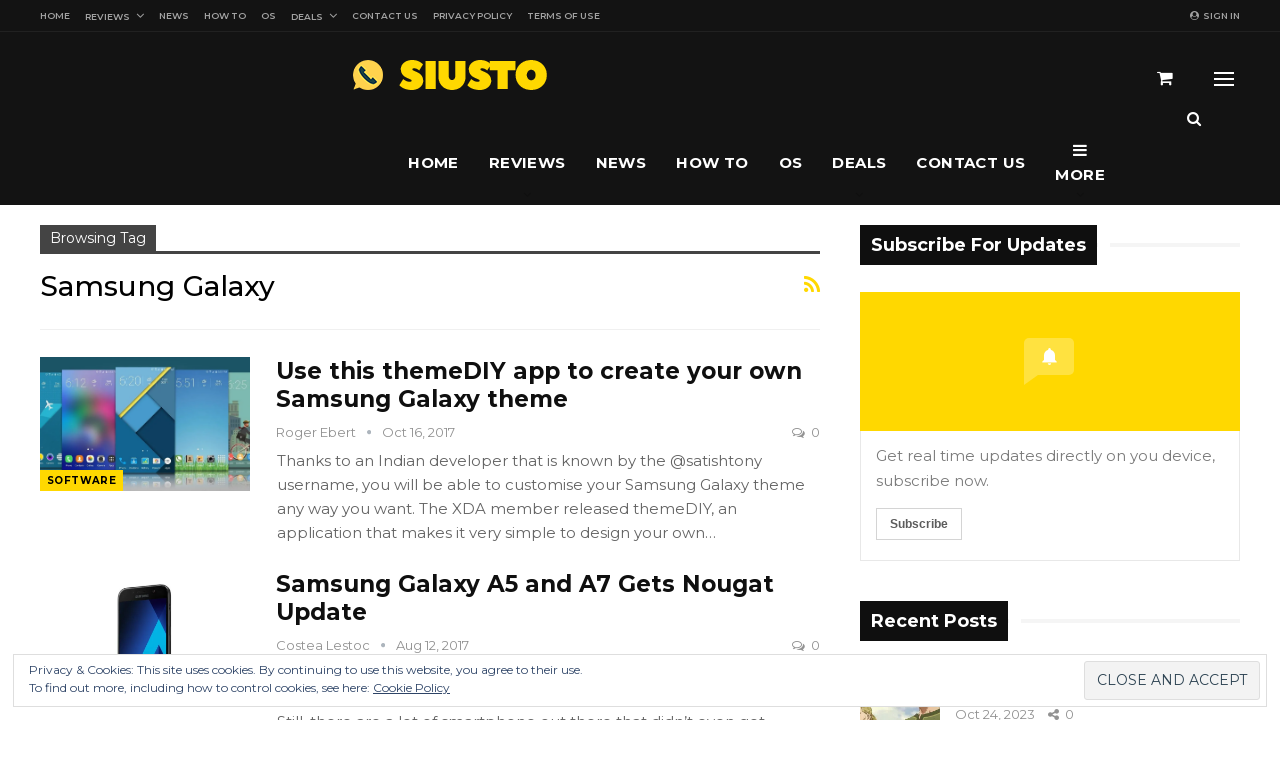

--- FILE ---
content_type: text/html; charset=UTF-8
request_url: https://www.siusto.com/tag/samsung-galaxy/
body_size: 10563
content:
<!DOCTYPE html> <!--[if IE 8]><html class="ie ie8" lang="en-US"> <![endif]--> <!--[if IE 9]><html class="ie ie9" lang="en-US"> <![endif]--> <!--[if gt IE 9]><!--><html lang="en-US"> <!--<![endif]--><head><meta charset="UTF-8"><meta http-equiv="X-UA-Compatible" content="IE=edge"><meta name="viewport" content="width=device-width, initial-scale=1.0"><script data-cfasync="false" id="ao_optimized_gfonts_config">WebFontConfig={google:{families:["Montserrat:400,700,500,600","Roboto:500,400,400italic"] },classes:false, events:false, timeout:1500};</script><link rel="pingback" href="https://www.siusto.com/xmlrpc.php"/><link media="all" href="https://www.siusto.com/wp-content/cache/autoptimize/css/autoptimize_5848aeb7f0f8445da62771cffae6c8ef.css" rel="stylesheet"><link media="only screen and (max-width: 768px)" href="https://www.siusto.com/wp-content/cache/autoptimize/css/autoptimize_6fe211f8bb15af76999ce9135805d7af.css" rel="stylesheet"><title>Samsung Galaxy &#8211; Siusto</title><meta name='robots' content='max-image-preview:large' /> <script type="3b77d1def6d4cc8c10ed3117-text/javascript">window._wca=window._wca||[];</script> <meta name="google-site-verification" content="xPJbQxUK1a0q4adCEmEI2dunQH3yyxqI_VTD6caIqA8" /><link rel="amphtml" href="https://www.siusto.com/tag/samsung-galaxy/amp/" /><meta name="generator" content="AMP for WP 1.1.3"/><meta property="og:locale" content="en_us"/><meta property="og:site_name" content="Siusto"/><meta property="og:url" content="https://www.siusto.com/tag/samsung-galaxy/"/><meta property="og:title" content="Archives"/><meta property="og:description" content="Life &amp; Technology"/><meta property="og:type" content="website"/><meta name="twitter:card" content="summary"/><meta name="twitter:url" content="https://www.siusto.com/tag/samsung-galaxy/"/><meta name="twitter:title" content="Archives"/><meta name="twitter:description" content="Life &amp; Technology"/><link rel='dns-prefetch' href='//stats.wp.com' /><link rel='dns-prefetch' href='//v0.wordpress.com' /><link rel='preconnect' href='//i0.wp.com' /><link rel='preconnect' href='//c0.wp.com' /><link href='https://fonts.gstatic.com' crossorigin='anonymous' rel='preconnect' /><link href='https://ajax.googleapis.com' rel='preconnect' /><link href='https://fonts.googleapis.com' rel='preconnect' /><link rel="alternate" type="application/rss+xml" title="Siusto &raquo; Feed" href="https://www.siusto.com/feed/" /><link rel="alternate" type="application/rss+xml" title="Siusto &raquo; Comments Feed" href="https://www.siusto.com/comments/feed/" /><link rel="alternate" type="application/rss+xml" title="Siusto &raquo; Samsung Galaxy Tag Feed" href="https://www.siusto.com/tag/samsung-galaxy/feed/" /> <script type="3b77d1def6d4cc8c10ed3117-text/javascript">window._wpemojiSettings={"baseUrl":"https:\/\/s.w.org\/images\/core\/emoji\/15.0.3\/72x72\/","ext":".png","svgUrl":"https:\/\/s.w.org\/images\/core\/emoji\/15.0.3\/svg\/","svgExt":".svg","source":{"concatemoji":"https:\/\/www.siusto.com\/wp-includes\/js\/wp-emoji-release.min.js?ver=6.7.4"}};
/*! This file is auto-generated */
!function(i,n){var o,s,e;function c(e){try{var t={supportTests:e,timestamp:(new Date).valueOf()};sessionStorage.setItem(o,JSON.stringify(t))}catch(e){}}function p(e,t,n){e.clearRect(0,0,e.canvas.width,e.canvas.height),e.fillText(t,0,0);var t=new Uint32Array(e.getImageData(0,0,e.canvas.width,e.canvas.height).data),r=(e.clearRect(0,0,e.canvas.width,e.canvas.height),e.fillText(n,0,0),new Uint32Array(e.getImageData(0,0,e.canvas.width,e.canvas.height).data));return t.every(function(e,t){return e===r[t]})}function u(e,t,n){switch(t){case"flag":return n(e,"\ud83c\udff3\ufe0f\u200d\u26a7\ufe0f","\ud83c\udff3\ufe0f\u200b\u26a7\ufe0f")?!1:!n(e,"\ud83c\uddfa\ud83c\uddf3","\ud83c\uddfa\u200b\ud83c\uddf3")&&!n(e,"\ud83c\udff4\udb40\udc67\udb40\udc62\udb40\udc65\udb40\udc6e\udb40\udc67\udb40\udc7f","\ud83c\udff4\u200b\udb40\udc67\u200b\udb40\udc62\u200b\udb40\udc65\u200b\udb40\udc6e\u200b\udb40\udc67\u200b\udb40\udc7f");case"emoji":return!n(e,"\ud83d\udc26\u200d\u2b1b","\ud83d\udc26\u200b\u2b1b")}return!1}function f(e,t,n){var r="undefined"!=typeof WorkerGlobalScope&&self instanceof WorkerGlobalScope?new OffscreenCanvas(300,150):i.createElement("canvas"),a=r.getContext("2d",{willReadFrequently:!0}),o=(a.textBaseline="top",a.font="600 32px Arial",{});return e.forEach(function(e){o[e]=t(a,e,n)}),o}function t(e){var t=i.createElement("script");t.src=e,t.defer=!0,i.head.appendChild(t)}"undefined"!=typeof Promise&&(o="wpEmojiSettingsSupports",s=["flag","emoji"],n.supports={everything:!0,everythingExceptFlag:!0},e=new Promise(function(e){i.addEventListener("DOMContentLoaded",e,{once:!0})}),new Promise(function(t){var n=function(){try{var e=JSON.parse(sessionStorage.getItem(o));if("object"==typeof e&&"number"==typeof e.timestamp&&(new Date).valueOf()<e.timestamp+604800&&"object"==typeof e.supportTests)return e.supportTests}catch(e){}return null}();if(!n){if("undefined"!=typeof Worker&&"undefined"!=typeof OffscreenCanvas&&"undefined"!=typeof URL&&URL.createObjectURL&&"undefined"!=typeof Blob)try{var e="postMessage("+f.toString()+"("+[JSON.stringify(s),u.toString(),p.toString()].join(",")+"));",r=new Blob([e],{type:"text/javascript"}),a=new Worker(URL.createObjectURL(r),{name:"wpTestEmojiSupports"});return void(a.onmessage=function(e){c(n=e.data),a.terminate(),t(n)})}catch(e){}c(n=f(s,u,p))}t(n)}).then(function(e){for(var t in e)n.supports[t]=e[t],n.supports.everything=n.supports.everything&&n.supports[t],"flag"!==t&&(n.supports.everythingExceptFlag=n.supports.everythingExceptFlag&&n.supports[t]);n.supports.everythingExceptFlag=n.supports.everythingExceptFlag&&!n.supports.flag,n.DOMReady=!1,n.readyCallback=function(){n.DOMReady=!0}}).then(function(){return e}).then(function(){var e;n.supports.everything||(n.readyCallback(),(e=n.source||{}).concatemoji?t(e.concatemoji):e.wpemoji&&e.twemoji&&(t(e.twemoji),t(e.wpemoji)))}))}((window,document),window._wpemojiSettings);</script>  <script type="3b77d1def6d4cc8c10ed3117-text/javascript" src="https://www.siusto.com/wp-includes/js/jquery/jquery.min.js?ver=3.7.1" id="jquery-core-js"></script> <script type="3b77d1def6d4cc8c10ed3117-text/javascript" id="jquery-js-after">jQuery(document).ready(function(){jQuery(".4e7bc8f8eb31bdec43d5e5122c55cf29").click(function(){jQuery.post("https://www.siusto.com/wp-admin/admin-ajax.php",{"action":"quick_adsense_onpost_ad_click","quick_adsense_onpost_ad_index":jQuery(this).attr("data-index"),"quick_adsense_nonce":"2790554892",},function(response){});});});</script> <script type="3b77d1def6d4cc8c10ed3117-text/javascript" id="wc-add-to-cart-js-extra">var wc_add_to_cart_params={"ajax_url":"\/wp-admin\/admin-ajax.php","wc_ajax_url":"\/?wc-ajax=%%endpoint%%","i18n_view_cart":"View cart","cart_url":"https:\/\/www.siusto.com\/cart\/","is_cart":"","cart_redirect_after_add":"no"};</script> <script type="3b77d1def6d4cc8c10ed3117-text/javascript" id="woocommerce-js-extra">var woocommerce_params={"ajax_url":"\/wp-admin\/admin-ajax.php","wc_ajax_url":"\/?wc-ajax=%%endpoint%%","i18n_password_show":"Show password","i18n_password_hide":"Hide password"};</script> <script type="3b77d1def6d4cc8c10ed3117-text/javascript" src="https://stats.wp.com/s-202602.js" id="woocommerce-analytics-js" defer="defer" data-wp-strategy="defer"></script> <!--[if lt IE 9]> <script type="text/javascript" src="https://www.siusto.com/wp-content/themes/publisher/includes/libs/better-framework/assets/js/html5shiv.min.js?ver=3.10.5" id="bf-html5shiv-js"></script> <![endif]--> <!--[if lt IE 9]> <script type="text/javascript" src="https://www.siusto.com/wp-content/themes/publisher/includes/libs/better-framework/assets/js/respond.min.js?ver=3.10.5" id="bf-respond-js"></script> <![endif]--><link rel="https://api.w.org/" href="https://www.siusto.com/wp-json/" /><link rel="alternate" title="JSON" type="application/json" href="https://www.siusto.com/wp-json/wp/v2/tags/97" /><link rel="EditURI" type="application/rsd+xml" title="RSD" href="https://www.siusto.com/xmlrpc.php?rsd" /><meta name="generator" content="WordPress 6.7.4" /><meta name="generator" content="WooCommerce 9.8.6" />  <script type="3b77d1def6d4cc8c10ed3117-text/javascript">(function(h,o,t,j,a,r){h.hj=h.hj||function(){(h.hj.q=h.hj.q||[]).push(arguments)};h._hjSettings={hjid:1286020,hjsv:5};a=o.getElementsByTagName('head')[0];r=o.createElement('script');r.async=1;r.src=t+h._hjSettings.hjid+j+h._hjSettings.hjsv;a.appendChild(r);})(window,document,'//static.hotjar.com/c/hotjar-','.js?sv=');</script> <noscript><style>.woocommerce-product-gallery{opacity:1 !important}</style></noscript> <script type="application/ld+json">{"@context":"http:\/\/schema.org\/","@type":"organization","@id":"#organization","logo":{"@type":"ImageObject","url":"https:\/\/www.siusto.com\/wp-content\/uploads\/2018\/05\/logo-siusto-com-1.png"},"url":"https:\/\/www.siusto.com\/","name":"Siusto","description":"Life &amp; Technology"}</script> <script type="application/ld+json">{"@context":"http:\/\/schema.org\/","@type":"WebSite","name":"Siusto","alternateName":"Life &amp; Technology","url":"https:\/\/www.siusto.com\/"}</script> <meta property="og:type" content="website" /><meta property="og:title" content="Samsung Galaxy &#8211; Siusto" /><meta property="og:url" content="https://www.siusto.com/tag/samsung-galaxy/" /><meta property="og:site_name" content="Siusto" /><meta property="og:image" content="https://s0.wp.com/i/blank.jpg" /><meta property="og:image:alt" content="" /><meta property="og:locale" content="en_US" /><link rel="icon" href="https://i0.wp.com/www.siusto.com/wp-content/uploads/2018/12/siusto.png?fit=32%2C27&#038;ssl=1" sizes="32x32" /><link rel="icon" href="https://i0.wp.com/www.siusto.com/wp-content/uploads/2018/12/siusto.png?fit=58%2C49&#038;ssl=1" sizes="192x192" /><link rel="apple-touch-icon" href="https://i0.wp.com/www.siusto.com/wp-content/uploads/2018/12/siusto.png?fit=58%2C49&#038;ssl=1" /><meta name="msapplication-TileImage" content="https://i0.wp.com/www.siusto.com/wp-content/uploads/2018/12/siusto.png?fit=58%2C49&#038;ssl=1" />  <script type="3b77d1def6d4cc8c10ed3117-text/javascript">var analyticsFileTypes=[];var analyticsSnippet='disabled';var analyticsEventTracking='enabled';</script> <script type="3b77d1def6d4cc8c10ed3117-text/javascript">(function(i,s,o,g,r,a,m){i['GoogleAnalyticsObject']=r;i[r]=i[r]||function(){(i[r].q=i[r].q||[]).push(arguments)},i[r].l=1*new Date();a=s.createElement(o),m=s.getElementsByTagName(o)[0];a.async=1;a.src=g;m.parentNode.insertBefore(a,m)})(window,document,'script','//www.google-analytics.com/analytics.js','ga');ga('create','UA-131241008-1','auto');ga('send','pageview');</script> <script data-cfasync="false" id="ao_optimized_gfonts_webfontloader">(function() {var wf = document.createElement('script');wf.src='https://ajax.googleapis.com/ajax/libs/webfont/1/webfont.js';wf.type='text/javascript';wf.async='true';var s=document.getElementsByTagName('script')[0];s.parentNode.insertBefore(wf, s);})();</script></head><body class="archive tag tag-samsung-galaxy tag-97 theme-publisher woocommerce-no-js ltr close-rh page-layout-2-col-right full-width active-sticky-sidebar main-menu-sticky-smart active-ajax-search  bs-ll-a" dir="ltr"><div class="off-canvas-overlay"></div><div class="off-canvas-container left skin-dark"><div class="off-canvas-inner"> <span class="canvas-close"><i></i></span><div class="off-canvas-header"><div class="logo"> <a href="https://www.siusto.com/"> <img src="https://www.siusto.com/wp-content/uploads/2018/05/logo-siusto-com-1.png"
 alt="SIUSTO"> </a></div><div class="site-name">SIUSTO</div><div class="site-description">Life & Technology</div></div><div class="off-canvas-search"><form role="search" method="get" action="https://www.siusto.com"> <input type="text" name="s" value=""
 placeholder="Search..."> <i class="fa fa-search"></i></form></div><div class="off-canvas-menu"><div class="off-canvas-menu-fallback"></div></div><div class="off_canvas_footer"><div class="off_canvas_footer-info entry-content"></div></div></div></div><div class="main-wrap content-main-wrap"><header id="header" class="site-header header-style-6 full-width" itemscope="itemscope" itemtype="https://schema.org/WPHeader"><section class="topbar topbar-style-1 hidden-xs hidden-xs"><div class="content-wrap"><div class="container"><div class="topbar-inner clearfix"><div class="section-links"> <a class="topbar-sign-in "
 data-toggle="modal" data-target="#bsLoginModal"> <i class="fa fa-user-circle"></i> Sign in </a><div class="modal sign-in-modal fade" id="bsLoginModal" tabindex="-1" role="dialog"
 style="display: none"><div class="modal-dialog" role="document"><div class="modal-content"> <span class="close-modal" data-dismiss="modal" aria-label="Close"><i
 class="fa fa-close"></i></span><div class="modal-body"><div  class="bs-shortcode bs-login-shortcode "><div class="bs-login bs-type-login"  style="display:none"><div class="bs-login-panel bs-login-sign-panel bs-current-login-panel"><form name="loginform"
 action="https://www.siusto.com/wp-login.php" method="post"><div class="login-header"> <span class="login-icon fa fa-user-circle main-color"></span><p>Welcome, Login to your account.</p></div><div class="login-field login-username"> <input type="text" name="log" id="user_login" class="input"
 value="" size="20"
 placeholder="Username or Email..." required/></div><div class="login-field login-password"> <input type="password" name="pwd" id="user_pass"
 class="input"
 value="" size="20" placeholder="Password..."
 required/></div><div class="login-field"> <a href="https://www.siusto.com/my-account/lost-password/"
 class="go-reset-panel">Forget password?</a> <span class="login-remember"> <input class="remember-checkbox" name="rememberme" type="checkbox"
 id="rememberme"
 value="forever"  /> <label class="remember-label">Remember me</label> </span></div><div class="login-field login-submit"> <input type="submit" name="wp-submit"
 class="button-primary login-btn"
 value="Log In"/> <input type="hidden" name="redirect_to" value="https://www.siusto.com/tag/samsung-galaxy/"/></div></form></div><div class="bs-login-panel bs-login-reset-panel"> <span class="go-login-panel"><i
 class="fa fa-angle-left"></i> Sign in</span><div class="bs-login-reset-panel-inner"><div class="login-header"> <span class="login-icon fa fa-support"></span><p>Recover your password.</p><p>A password will be e-mailed to you.</p></div><form name="lostpasswordform" id="lostpasswordform"
 action="https://www.siusto.com/wp-login.php?action=lostpassword"
 method="post"><div class="login-field reset-username"> <input type="text" name="user_login" class="input" value=""
 placeholder="Username or Email..."
 required/></div><div class="login-field reset-submit"> <input type="hidden" name="redirect_to" value=""/> <input type="submit" name="wp-submit" class="login-btn"
 value="Send My Password"/></div></form></div></div></div></div></div></div></div></div></div><div class="section-menu"><div id="menu-top" class="menu top-menu-wrapper" role="navigation" itemscope="itemscope" itemtype="https://schema.org/SiteNavigationElement"><nav class="top-menu-container"><ul id="top-navigation" class="top-menu menu clearfix bsm-pure"><li id="menu-item-3391" class="menu-item menu-item-type-custom menu-item-object-custom menu-item-home better-anim-fade menu-item-3391"><a href="https://www.siusto.com/">Home</a></li><li id="menu-item-4075" class="menu-item menu-item-type-taxonomy menu-item-object-category menu-item-has-children menu-term-3470 better-anim-fade menu-item-4075"><a href="https://www.siusto.com/category/reviews/">Reviews</a><ul class="sub-menu"><li id="menu-item-4077" class="menu-item menu-item-type-taxonomy menu-item-object-category menu-term-2 better-anim-fade menu-item-4077"><a href="https://www.siusto.com/category/apps/">Apps</a></li><li id="menu-item-4078" class="menu-item menu-item-type-taxonomy menu-item-object-category menu-term-5 better-anim-fade menu-item-4078"><a href="https://www.siusto.com/category/software/">Software</a></li><li id="menu-item-4079" class="menu-item menu-item-type-taxonomy menu-item-object-category menu-term-12 better-anim-fade menu-item-4079"><a href="https://www.siusto.com/category/tablets/">Tablets</a></li><li id="menu-item-4081" class="menu-item menu-item-type-taxonomy menu-item-object-category menu-term-167 better-anim-fade menu-item-4081"><a href="https://www.siusto.com/category/laptops/">Laptops</a></li><li id="menu-item-4082" class="menu-item menu-item-type-taxonomy menu-item-object-category menu-term-14 better-anim-fade menu-item-4082"><a href="https://www.siusto.com/category/mobile/">Mobile</a></li><li id="menu-item-4080" class="menu-item menu-item-type-taxonomy menu-item-object-category menu-term-1 better-anim-fade menu-item-4080"><a href="https://www.siusto.com/category/games/">Games</a></li></ul></li><li id="menu-item-4073" class="menu-item menu-item-type-taxonomy menu-item-object-category menu-term-1635 better-anim-fade menu-item-4073"><a href="https://www.siusto.com/category/news/">News</a></li><li id="menu-item-4083" class="menu-item menu-item-type-taxonomy menu-item-object-category menu-term-3478 better-anim-fade menu-item-4083"><a href="https://www.siusto.com/category/how-to/">How To</a></li><li id="menu-item-4074" class="menu-item menu-item-type-taxonomy menu-item-object-category menu-term-3472 better-anim-fade menu-item-4074"><a href="https://www.siusto.com/category/os/">OS</a></li><li id="menu-item-4072" class="menu-item menu-item-type-taxonomy menu-item-object-category menu-item-has-children menu-term-3471 better-anim-fade menu-item-4072"><a href="https://www.siusto.com/category/deals/">Deals</a><ul class="sub-menu"><li id="menu-item-4076" class="menu-item menu-item-type-taxonomy menu-item-object-category menu-term-30 better-anim-fade menu-item-4076"><a href="https://www.siusto.com/category/apple/">Apple</a></li></ul></li><li id="menu-item-63" class="menu-item menu-item-type-post_type menu-item-object-page better-anim-fade menu-item-63"><a href="https://www.siusto.com/contact-us/">Contact Us</a></li><li id="menu-item-3392" class="menu-item menu-item-type-post_type menu-item-object-page better-anim-fade menu-item-3392"><a href="https://www.siusto.com/privacy-policy/">Privacy Policy</a></li><li id="menu-item-62" class="menu-item menu-item-type-post_type menu-item-object-page better-anim-fade menu-item-62"><a href="https://www.siusto.com/terms-of-use/">Terms of Use</a></li></ul></nav></div></div></div></div></div></section><div class="content-wrap"><div class="container"><div class="header-inner clearfix"><div id="site-branding" class="site-branding"><p  id="site-title" class="logo h1 img-logo"> <a href="https://www.siusto.com/" itemprop="url" rel="home"> <img id="site-logo" src="https://www.siusto.com/wp-content/uploads/2018/05/logo-siusto-com-1.png"
 alt="SIUSTO"  data-bsrjs="https://www.siusto.com/wp-content/uploads/2018/05/logo-siusto-com2x-1.png"  /> <span class="site-title">SIUSTO - Life &amp; Technology</span> </a></p></div><nav id="menu-main" class="menu main-menu-container  show-search-item show-cart-item show-off-canvas menu-actions-btn-width-3" role="navigation" itemscope="itemscope" itemtype="https://schema.org/SiteNavigationElement"><div class="menu-action-buttons width-3"><div class="off-canvas-menu-icon-container off-icon-left"><div class="off-canvas-menu-icon"><div class="off-canvas-menu-icon-el"></div></div></div><div class="search-container close"> <span class="search-handler"><i class="fa fa-search"></i></span><div class="search-box clearfix"><form role="search" method="get" class="search-form clearfix" action="https://www.siusto.com"> <input type="search" class="search-field"
 placeholder="Search..."
 value="" name="s"
 title="Search for:"
 autocomplete="off"> <input type="submit" class="search-submit" value="Search"></form></div></div><div class="shop-cart-container close"> <a href="https://www.siusto.com/cart/" class="cart-handler"> <i class="fa fa-shopping-cart"></i> </a><div class="cart-box woocommerce clearfix"><div class="widget_shopping_cart_content"></div></div></div></div><ul id="main-navigation" class="main-menu menu bsm-pure clearfix"><li class="menu-item menu-item-type-custom menu-item-object-custom menu-item-home better-anim-fade menu-item-3391"><a href="https://www.siusto.com/">Home</a></li><li class="menu-item menu-item-type-taxonomy menu-item-object-category menu-item-has-children menu-term-3470 better-anim-fade menu-item-4075"><a href="https://www.siusto.com/category/reviews/">Reviews</a><ul class="sub-menu"><li class="menu-item menu-item-type-taxonomy menu-item-object-category menu-term-2 better-anim-fade menu-item-4077"><a href="https://www.siusto.com/category/apps/">Apps</a></li><li class="menu-item menu-item-type-taxonomy menu-item-object-category menu-term-5 better-anim-fade menu-item-4078"><a href="https://www.siusto.com/category/software/">Software</a></li><li class="menu-item menu-item-type-taxonomy menu-item-object-category menu-term-12 better-anim-fade menu-item-4079"><a href="https://www.siusto.com/category/tablets/">Tablets</a></li><li class="menu-item menu-item-type-taxonomy menu-item-object-category menu-term-167 better-anim-fade menu-item-4081"><a href="https://www.siusto.com/category/laptops/">Laptops</a></li><li class="menu-item menu-item-type-taxonomy menu-item-object-category menu-term-14 better-anim-fade menu-item-4082"><a href="https://www.siusto.com/category/mobile/">Mobile</a></li><li class="menu-item menu-item-type-taxonomy menu-item-object-category menu-term-1 better-anim-fade menu-item-4080"><a href="https://www.siusto.com/category/games/">Games</a></li></ul></li><li class="menu-item menu-item-type-taxonomy menu-item-object-category menu-term-1635 better-anim-fade menu-item-4073"><a href="https://www.siusto.com/category/news/">News</a></li><li class="menu-item menu-item-type-taxonomy menu-item-object-category menu-term-3478 better-anim-fade menu-item-4083"><a href="https://www.siusto.com/category/how-to/">How To</a></li><li class="menu-item menu-item-type-taxonomy menu-item-object-category menu-term-3472 better-anim-fade menu-item-4074"><a href="https://www.siusto.com/category/os/">OS</a></li><li class="menu-item menu-item-type-taxonomy menu-item-object-category menu-item-has-children menu-term-3471 better-anim-fade menu-item-4072"><a href="https://www.siusto.com/category/deals/">Deals</a><ul class="sub-menu"><li class="menu-item menu-item-type-taxonomy menu-item-object-category menu-term-30 better-anim-fade menu-item-4076"><a href="https://www.siusto.com/category/apple/">Apple</a></li></ul></li><li class="menu-item menu-item-type-post_type menu-item-object-page better-anim-fade menu-item-63"><a href="https://www.siusto.com/contact-us/">Contact Us</a></li><li class="menu-item menu-item-type-post_type menu-item-object-page better-anim-fade menu-item-3392"><a href="https://www.siusto.com/privacy-policy/">Privacy Policy</a></li><li class="menu-item menu-item-type-post_type menu-item-object-page better-anim-fade menu-item-62"><a href="https://www.siusto.com/terms-of-use/">Terms of Use</a></li></ul></nav></div></div></div></header><div class="rh-header clearfix dark deferred-block-exclude"><div class="rh-container clearfix"><div class="menu-container close"> <span class="menu-handler"><span class="lines"></span></span></div><div class="logo-container rh-img-logo"> <a href="https://www.siusto.com/" itemprop="url" rel="home"> <img src="https://www.siusto.com/wp-content/uploads/2018/05/logo-siusto-com-1.png"
 alt="Siusto"  data-bsrjs="https://www.siusto.com/wp-content/uploads/2018/05/logo-siusto-com2x-1.png"  /> </a></div></div></div><nav role="navigation" aria-label="Breadcrumbs" class="bf-breadcrumb clearfix bc-top-style"><div class="content-wrap"><div class="container bf-breadcrumb-container"><ul class="bf-breadcrumb-items" itemscope itemtype="http://schema.org/BreadcrumbList"><meta name="numberOfItems" content="2" /><meta name="itemListOrder" content="Ascending" /><li itemprop="itemListElement" itemscope itemtype="http://schema.org/ListItem" class="bf-breadcrumb-item bf-breadcrumb-begin"><a itemprop="item" href="https://www.siusto.com" rel="home""><span itemprop='name'>Home</span><meta itemprop="position" content="1" /></a></li><li itemprop="itemListElement" itemscope itemtype="http://schema.org/ListItem" class="bf-breadcrumb-item bf-breadcrumb-end"><span itemprop='name'>Samsung Galaxy</span><meta itemprop="position" content="2" /><meta itemprop="item" content="https://www.siusto.com/tag/samsung-galaxy/"/></li></ul></div></div></nav><div class="content-wrap"><main id="content" class="content-container"><div class="container layout-2-col layout-2-col-1 layout-right-sidebar layout-bc-before"><div class="row main-section"><div class="col-sm-8 content-column"><section class="archive-title tag-title with-action"><div class="pre-title"><span>Browsing Tag</span></div><div class="actions-container"> <a class="rss-link" href="https://www.siusto.com/tag/samsung-galaxy/feed/"><i class="fa fa-rss"></i></a></div><h1 class="page-heading"><span class="h-title">Samsung Galaxy</span></h1></section><div class="listing listing-blog listing-blog-1 clearfix  columns-1"><article class="post-2447 type-post format-standard has-post-thumbnail   listing-item listing-item-blog  listing-item-blog-1 main-term-5 bsw-8 "><div class="item-inner clearfix"><div class="featured clearfix"><div class="term-badges floated"><span class="term-badge term-5"><a href="https://www.siusto.com/category/software/">Software</a></span></div> <a  title="Use this themeDIY app to create your own Samsung Galaxy theme" data-src="https://i0.wp.com/www.siusto.com/wp-content/uploads/2017/10/Samsung-Galaxy-theme.jpg?resize=210%2C136&ssl=1" data-bs-srcset="{&quot;baseurl&quot;:&quot;https:\/\/i0.wp.com\/www.siusto.com\/wp-content\/uploads\/2017\/10\/&quot;,&quot;sizes&quot;:{&quot;1280&quot;:&quot;Samsung-Galaxy-theme.jpg&quot;}}"							class="img-holder" href="https://www.siusto.com/use-themediy-app-create-samsung-galaxy-theme/"></a></div><h2 class="title"> <a href="https://www.siusto.com/use-themediy-app-create-samsung-galaxy-theme/" class="post-url post-title"> Use this themeDIY app to create your own Samsung Galaxy theme </a></h2><div class="post-meta"> <a href="https://www.siusto.com/author/roger/"
 title="Browse Author Articles"
 class="post-author-a"> <i class="post-author author"> Roger Ebert </i> </a> <span class="time"><time class="post-published updated"
 datetime="2017-10-16T07:11:17+03:00">Oct 16, 2017</time></span> <a href="https://www.siusto.com/use-themediy-app-create-samsung-galaxy-theme/#respond" title="Leave a comment on: &ldquo;Use this themeDIY app to create your own Samsung Galaxy theme&rdquo;" class="comments"><i class="fa fa-comments-o"></i> 0</a></div><div class="post-summary"> Thanks to an Indian developer that is known by the @satishtony username, you will be able to customise your Samsung Galaxy theme any way you want. The XDA member released themeDIY, an application that makes it very simple to design your own&hellip;</div></div></article><article class="post-585 type-post format-standard has-post-thumbnail   listing-item listing-item-blog  listing-item-blog-1 main-term-5 bsw-8 "><div class="item-inner clearfix"><div class="featured clearfix"><div class="term-badges floated"><span class="term-badge term-5"><a href="https://www.siusto.com/category/software/">Software</a></span></div> <a  title="Samsung Galaxy A5 and A7 Gets Nougat Update" data-src="https://i0.wp.com/www.siusto.com/wp-content/uploads/2017/08/Samsung-Galaxy-A5.jpg?resize=210%2C136&ssl=1" data-bs-srcset="{&quot;baseurl&quot;:&quot;https:\/\/i0.wp.com\/www.siusto.com\/wp-content\/uploads\/2017\/08\/&quot;,&quot;sizes&quot;:{&quot;802&quot;:&quot;Samsung-Galaxy-A5.jpg&quot;}}"							class="img-holder" href="https://www.siusto.com/samsung-galaxy-a5-a7-gets-nougat-update/"></a></div><h2 class="title"> <a href="https://www.siusto.com/samsung-galaxy-a5-a7-gets-nougat-update/" class="post-url post-title"> Samsung Galaxy A5 and A7 Gets Nougat Update </a></h2><div class="post-meta"> <a href="https://www.siusto.com/author/costea/"
 title="Browse Author Articles"
 class="post-author-a"> <i class="post-author author"> Costea Lestoc </i> </a> <span class="time"><time class="post-published updated"
 datetime="2017-08-12T07:10:26+03:00">Aug 12, 2017</time></span> <a href="https://www.siusto.com/samsung-galaxy-a5-a7-gets-nougat-update/#respond" title="Leave a comment on: &ldquo;Samsung Galaxy A5 and A7 Gets Nougat Update&rdquo;" class="comments"><i class="fa fa-comments-o"></i> 0</a></div><div class="post-summary"> The official launch of Android O is finally approaching as the upcoming mobile operating system enters its fourth and last developer preview. Still, there are a lot of smartphone out there that didn’t even get Android Nougat yet. Think&hellip;</div></div></article><article class="post-208 type-post format-standard has-post-thumbnail   listing-item listing-item-blog  listing-item-blog-1 main-term-14 bsw-8 "><div class="item-inner clearfix"><div class="featured clearfix"><div class="term-badges floated"><span class="term-badge term-14"><a href="https://www.siusto.com/category/mobile/">Mobile</a></span></div> <a  title="Samsung Galaxy Note 8 Newest Updates Available" data-src="https://i0.wp.com/www.siusto.com/wp-content/uploads/2017/07/Samsung-Galaxy-Note-8.jpg?resize=210%2C136&ssl=1" data-bs-srcset="{&quot;baseurl&quot;:&quot;https:\/\/i0.wp.com\/www.siusto.com\/wp-content\/uploads\/2017\/07\/&quot;,&quot;sizes&quot;:{&quot;1280&quot;:&quot;Samsung-Galaxy-Note-8.jpg&quot;}}"							class="img-holder" href="https://www.siusto.com/samsung-galaxy-note-8-newest-updates-available/"></a></div><h2 class="title"> <a href="https://www.siusto.com/samsung-galaxy-note-8-newest-updates-available/" class="post-url post-title"> Samsung Galaxy Note 8 Newest Updates Available </a></h2><div class="post-meta"> <a href="https://www.siusto.com/author/elena/"
 title="Browse Author Articles"
 class="post-author-a"> <i class="post-author author"> Elena Iordache </i> </a> <span class="time"><time class="post-published updated"
 datetime="2017-07-03T10:02:37+03:00">Jul 3, 2017</time></span> <a href="https://www.siusto.com/samsung-galaxy-note-8-newest-updates-available/#respond" title="Leave a comment on: &ldquo;Samsung Galaxy Note 8 Newest Updates Available&rdquo;" class="comments"><i class="fa fa-comments-o"></i> 0</a></div><div class="post-summary"> Many rumors are surrounding Samsung’s latest device Galaxy Note 8 and some of them are not very exciting. According to recent leaks, the South Korean company has created a device which will not have an in-screen fingerprint reader. This is&hellip;</div></div></article></div></div><div class="col-sm-4 sidebar-column sidebar-column-primary"><aside id="sidebar-primary-sidebar" class="sidebar" role="complementary" aria-label="Primary Sidebar Sidebar" itemscope="itemscope" itemtype="https://schema.org/WPSideBar"><div id="bs-push-notification-2" class=" h-ni w-t primary-sidebar-widget widget widget_bs-push-notification"><div class="section-heading sh-t4 sh-s1"><span class="h-text">Subscribe for updates</span></div><div  class="better-studio-shortcode bs-push-noti bspn-s1 bspn-t1 clearfix   "><div class="bs-push-noti-inner"><div class="bs-push-noti-wrapper-icon"><i class="notification-icon bsfi-bell"></i></div><p class="bs-push-noti-message">Get real time updates directly on you device, subscribe now.</p> <button class="btn btn-light bs-push-noti-button">Subscribe</button><div class="bs-push-noti-bg"><i class="bsfi-bell"></i></div></div></div></div><div id="bs-recent-posts-3" class=" h-ni w-t primary-sidebar-widget widget widget_bs-recent-posts"><div class="section-heading sh-t4 sh-s1"><span class="h-text">Recent Posts</span></div><div class="bs-theme-shortcode bs-recent-posts"><ul class="listing listing-widget listing-widget-thumbnail listing-widget-simple-thumbnail-meta"><li class="listing-item clearfix"><div class="post-8978 type-post format-standard has-post-thumbnail "> <a  title="Vinland Saga Season 2: Your Ultimate Viewing Guide" data-src="https://i0.wp.com/www.siusto.com/wp-content/uploads/2023/10/Vinland-Saga-Season-2.jpg?resize=150%2C150&ssl=1"								class="img-holder" href="https://www.siusto.com/vinland-saga-season-2-your-ultimate-viewing-guide/"></a><p class="title"> <a href="https://www.siusto.com/vinland-saga-season-2-your-ultimate-viewing-guide/" class="post-title post-url"> Vinland Saga Season 2: Your Ultimate Viewing Guide </a></p><div class="post-meta"> <span class="time"><time class="post-published updated"
 datetime="2023-10-24T11:54:38+03:00">Oct 24, 2023</time></span> <span class="share rank-default"><i class="bf-icon  fa fa-share-alt"></i> 0</span></div></div></li><li class="listing-item clearfix"><div class="post-8955 type-post format-standard has-post-thumbnail "> <a  title="How to Install Mods in GTA 5 Nintendo Switch" data-src="https://i0.wp.com/www.siusto.com/wp-content/uploads/2017/10/GTA-5-Online.jpg?resize=150%2C150&ssl=1"								class="img-holder" href="https://www.siusto.com/how-to-install-mods-in-gta-5-nintendo-switch/"></a><p class="title"> <a href="https://www.siusto.com/how-to-install-mods-in-gta-5-nintendo-switch/" class="post-title post-url"> How to Install Mods in GTA 5 Nintendo Switch </a></p><div class="post-meta"> <span class="time"><time class="post-published updated"
 datetime="2023-10-19T15:20:43+03:00">Oct 19, 2023</time></span> <span class="share rank-default"><i class="bf-icon  fa fa-share-alt"></i> 0</span></div></div></li><li class="listing-item clearfix"><div class="post-8637 type-post format-standard has-post-thumbnail "> <a  title="Zoro.to Troubleshooting: Proven Fixes for &#8216;Zoro.to Not Working&#8217; Issues" data-src="https://i0.wp.com/www.siusto.com/wp-content/uploads/2023/07/Zoro.to-Not-Working.jpg?resize=150%2C150&ssl=1"								class="img-holder" href="https://www.siusto.com/zoro-to-troubleshooting-masterclass-proven-fixes-for-zoro-to-not-working-issues/"></a><p class="title"> <a href="https://www.siusto.com/zoro-to-troubleshooting-masterclass-proven-fixes-for-zoro-to-not-working-issues/" class="post-title post-url"> Zoro.to Troubleshooting: Proven Fixes for&hellip; </a></p><div class="post-meta"> <span class="time"><time class="post-published updated"
 datetime="2023-07-20T21:11:48+03:00">Jul 20, 2023</time></span> <span class="share rank-default"><i class="bf-icon  fa fa-share-alt"></i> 0</span></div></div></li><li class="listing-item clearfix"><div class="post-8509 type-post format-standard has-post-thumbnail "> <a  title="Elevate Your Mathematical Skill with Nerdle" data-src="https://i0.wp.com/www.siusto.com/wp-content/uploads/2023/06/Nerdle.png?resize=150%2C150&ssl=1"								class="img-holder" href="https://www.siusto.com/elevate-your-mathematical-skill-with-nerdle/"></a><p class="title"> <a href="https://www.siusto.com/elevate-your-mathematical-skill-with-nerdle/" class="post-title post-url"> Elevate Your Mathematical Skill with Nerdle </a></p><div class="post-meta"> <span class="time"><time class="post-published updated"
 datetime="2023-06-19T18:29:12+03:00">Jun 19, 2023</time></span> <span class="share rank-default"><i class="bf-icon  fa fa-share-alt"></i> 0</span></div></div></li><li class="listing-item clearfix"><div class="post-8310 type-post format-standard has-post-thumbnail "> <a  title="The Global Impact of DOCSIS 4.0: Expanding Broadband Access and Capabilities Worldwide" data-src="https://i0.wp.com/www.siusto.com/wp-content/uploads/2023/04/DOCSIS-4.0.jpg?resize=150%2C150&ssl=1"								class="img-holder" href="https://www.siusto.com/the-global-impact-of-docsis-4-0-expanding-broadband-access-and-capabilities-worldwide/"></a><p class="title"> <a href="https://www.siusto.com/the-global-impact-of-docsis-4-0-expanding-broadband-access-and-capabilities-worldwide/" class="post-title post-url"> The Global Impact of DOCSIS 4.0: Expanding Broadband&hellip; </a></p><div class="post-meta"> <span class="time"><time class="post-published updated"
 datetime="2023-04-10T13:32:45+03:00">Apr 10, 2023</time></span> <span class="share rank-default"><i class="bf-icon  fa fa-share-alt"></i> 0</span></div></div></li></ul></div></div></aside></div></div></div></main></div></div><footer id="site-footer" class="site-footer full-width"><div class="footer-widgets light-text"><div class="content-wrap"><div class="container"><div class="row"><div class="col-sm-4"><aside id="sidebar-footer-1" class="sidebar" role="complementary" aria-label="Footer - Column 1 Sidebar" itemscope="itemscope" itemtype="https://schema.org/WPSideBar"><div id="eu_cookie_law_widget-2" class=" h-ni w-nt footer-widget footer-column-1 widget widget_eu_cookie_law_widget"><div
 class="hide-on-button"
 data-hide-timeout="30"
 data-consent-expiration="180"
 id="eu-cookie-law"
><form method="post" id="jetpack-eu-cookie-law-form"> <input type="submit" value="Close and accept" class="accept" /></form> Privacy &amp; Cookies: This site uses cookies. By continuing to use this website, you agree to their use. <br /> To find out more, including how to control cookies, see here: <a href="https://automattic.com/cookies/" rel="nofollow"> Cookie Policy </a></div></div></aside></div><div class="col-sm-4"><aside id="sidebar-footer-2" class="sidebar" role="complementary" aria-label="Footer - Column 2 Sidebar" itemscope="itemscope" itemtype="https://schema.org/WPSideBar"></aside></div><div class="col-sm-4"><aside id="sidebar-footer-3" class="sidebar" role="complementary" aria-label="Footer - Column 3 Sidebar" itemscope="itemscope" itemtype="https://schema.org/WPSideBar"></aside></div></div></div></div></div><div class="copy-footer"><div class="content-wrap"><div class="container"><div class="row"><div class="col-lg-12"><div id="menu-footer" class="menu footer-menu-wrapper" role="navigation" itemscope="itemscope" itemtype="https://schema.org/SiteNavigationElement"><nav class="footer-menu-container"><ul id="footer-navigation" class="footer-menu menu clearfix"><li class="menu-item menu-item-type-custom menu-item-object-custom menu-item-home better-anim-fade menu-item-3391"><a href="https://www.siusto.com/">Home</a></li><li class="menu-item menu-item-type-taxonomy menu-item-object-category menu-item-has-children menu-term-3470 better-anim-fade menu-item-4075"><a href="https://www.siusto.com/category/reviews/">Reviews</a><ul class="sub-menu"><li class="menu-item menu-item-type-taxonomy menu-item-object-category menu-term-2 better-anim-fade menu-item-4077"><a href="https://www.siusto.com/category/apps/">Apps</a></li><li class="menu-item menu-item-type-taxonomy menu-item-object-category menu-term-5 better-anim-fade menu-item-4078"><a href="https://www.siusto.com/category/software/">Software</a></li><li class="menu-item menu-item-type-taxonomy menu-item-object-category menu-term-12 better-anim-fade menu-item-4079"><a href="https://www.siusto.com/category/tablets/">Tablets</a></li><li class="menu-item menu-item-type-taxonomy menu-item-object-category menu-term-167 better-anim-fade menu-item-4081"><a href="https://www.siusto.com/category/laptops/">Laptops</a></li><li class="menu-item menu-item-type-taxonomy menu-item-object-category menu-term-14 better-anim-fade menu-item-4082"><a href="https://www.siusto.com/category/mobile/">Mobile</a></li><li class="menu-item menu-item-type-taxonomy menu-item-object-category menu-term-1 better-anim-fade menu-item-4080"><a href="https://www.siusto.com/category/games/">Games</a></li></ul></li><li class="menu-item menu-item-type-taxonomy menu-item-object-category menu-term-1635 better-anim-fade menu-item-4073"><a href="https://www.siusto.com/category/news/">News</a></li><li class="menu-item menu-item-type-taxonomy menu-item-object-category menu-term-3478 better-anim-fade menu-item-4083"><a href="https://www.siusto.com/category/how-to/">How To</a></li><li class="menu-item menu-item-type-taxonomy menu-item-object-category menu-term-3472 better-anim-fade menu-item-4074"><a href="https://www.siusto.com/category/os/">OS</a></li><li class="menu-item menu-item-type-taxonomy menu-item-object-category menu-item-has-children menu-term-3471 better-anim-fade menu-item-4072"><a href="https://www.siusto.com/category/deals/">Deals</a><ul class="sub-menu"><li class="menu-item menu-item-type-taxonomy menu-item-object-category menu-term-30 better-anim-fade menu-item-4076"><a href="https://www.siusto.com/category/apple/">Apple</a></li></ul></li><li class="menu-item menu-item-type-post_type menu-item-object-page better-anim-fade menu-item-63"><a href="https://www.siusto.com/contact-us/">Contact Us</a></li><li class="menu-item menu-item-type-post_type menu-item-object-page better-anim-fade menu-item-3392"><a href="https://www.siusto.com/privacy-policy/">Privacy Policy</a></li><li class="menu-item menu-item-type-post_type menu-item-object-page better-anim-fade menu-item-62"><a href="https://www.siusto.com/terms-of-use/">Terms of Use</a></li></ul></nav></div></div></div><div class="row footer-copy-row"><div class="copy-1 col-lg-6 col-md-6 col-sm-6 col-xs-12"> © 2026 - Siusto. All Rights Reserved.</div><div class="copy-2 col-lg-6 col-md-6 col-sm-6 col-xs-12"></div></div></div></div></div></footer> <span class="back-top"><i class="fa fa-arrow-up"></i></span> <!--[if lt IE 9]> <script type='text/javascript'
		        src='https://cdnjs.cloudflare.com/ajax/libs/ace/1.2.8/ext-old_ie.js'></script> <![endif]--> <script type="3b77d1def6d4cc8c10ed3117-text/javascript">(function(){var c=document.body.className;c=c.replace(/woocommerce-no-js/,'woocommerce-js');document.body.className=c;})();</script> <div class="rh-cover noscroll " > <span class="rh-close"></span><div class="rh-panel rh-pm"><div class="rh-p-h"> <span class="user-login"> <span class="user-avatar user-avatar-icon"><i class="fa fa-user-circle"></i></span> Sign in </span></div><div class="rh-p-b"><div class="rh-c-m clearfix"></div><form role="search" method="get" class="search-form" action="https://www.siusto.com"> <input type="search" class="search-field"
 placeholder="Search..."
 value="" name="s"
 title="Search for:"
 autocomplete="off"></form></div></div><div class="rh-panel rh-p-u"><div class="rh-p-h"> <span class="rh-back-menu"><i></i></span></div><div class="rh-p-b"><div  class="bs-shortcode bs-login-shortcode "><div class="bs-login bs-type-login"  style="display:none"><div class="bs-login-panel bs-login-sign-panel bs-current-login-panel"><form name="loginform"
 action="https://www.siusto.com/wp-login.php" method="post"><div class="login-header"> <span class="login-icon fa fa-user-circle main-color"></span><p>Welcome, Login to your account.</p></div><div class="login-field login-username"> <input type="text" name="log" id="user_login" class="input"
 value="" size="20"
 placeholder="Username or Email..." required/></div><div class="login-field login-password"> <input type="password" name="pwd" id="user_pass"
 class="input"
 value="" size="20" placeholder="Password..."
 required/></div><div class="login-field"> <a href="https://www.siusto.com/my-account/lost-password/"
 class="go-reset-panel">Forget password?</a> <span class="login-remember"> <input class="remember-checkbox" name="rememberme" type="checkbox"
 id="rememberme"
 value="forever"  /> <label class="remember-label">Remember me</label> </span></div><div class="login-field login-submit"> <input type="submit" name="wp-submit"
 class="button-primary login-btn"
 value="Log In"/> <input type="hidden" name="redirect_to" value="https://www.siusto.com/tag/samsung-galaxy/"/></div></form></div><div class="bs-login-panel bs-login-reset-panel"> <span class="go-login-panel"><i
 class="fa fa-angle-left"></i> Sign in</span><div class="bs-login-reset-panel-inner"><div class="login-header"> <span class="login-icon fa fa-support"></span><p>Recover your password.</p><p>A password will be e-mailed to you.</p></div><form name="lostpasswordform" id="lostpasswordform"
 action="https://www.siusto.com/wp-login.php?action=lostpassword"
 method="post"><div class="login-field reset-username"> <input type="text" name="user_login" class="input" value=""
 placeholder="Username or Email..."
 required/></div><div class="login-field reset-submit"> <input type="hidden" name="redirect_to" value=""/> <input type="submit" name="wp-submit" class="login-btn"
 value="Send My Password"/></div></form></div></div></div></div></div></div></div> <script type="3b77d1def6d4cc8c10ed3117-text/javascript" id="toc-front-js-extra">var tocplus={"visibility_show":"show","visibility_hide":"hide","width":"Auto"};</script> <script type="3b77d1def6d4cc8c10ed3117-text/javascript" id="publisher-theme-pagination-js-extra">var bs_pagination_loc={"loading":"<div class=\"bs-loading\"><div><\/div><div><\/div><div><\/div><div><\/div><div><\/div><div><\/div><div><\/div><div><\/div><div><\/div><\/div>"};</script> <script type="3b77d1def6d4cc8c10ed3117-text/javascript" id="wc-order-attribution-js-extra">var wc_order_attribution={"params":{"lifetime":1.0e-5,"session":30,"base64":false,"ajaxurl":"https:\/\/www.siusto.com\/wp-admin\/admin-ajax.php","prefix":"wc_order_attribution_","allowTracking":true},"fields":{"source_type":"current.typ","referrer":"current_add.rf","utm_campaign":"current.cmp","utm_source":"current.src","utm_medium":"current.mdm","utm_content":"current.cnt","utm_id":"current.id","utm_term":"current.trm","utm_source_platform":"current.plt","utm_creative_format":"current.fmt","utm_marketing_tactic":"current.tct","session_entry":"current_add.ep","session_start_time":"current_add.fd","session_pages":"session.pgs","session_count":"udata.vst","user_agent":"udata.uag"}};</script> <script type="3b77d1def6d4cc8c10ed3117-text/javascript" id="publisher-js-extra">var publisher_theme_global_loc={"page":{"boxed":"full-width"},"header":{"style":"style-6","boxed":"full-width"},"ajax_url":"https:\/\/www.siusto.com\/wp-admin\/admin-ajax.php","loading":"<div class=\"bs-loading\"><div><\/div><div><\/div><div><\/div><div><\/div><div><\/div><div><\/div><div><\/div><div><\/div><div><\/div><\/div>","translations":{"tabs_all":"All","tabs_more":"More","lightbox_expand":"Expand the image","lightbox_close":"Close"},"lightbox":{"not_classes":""},"main_menu":{"more_menu":"enable"},"skyscraper":{"sticky_gap":30,"sticky":false,"position":""},"share":{"more":true},"refresh_googletagads":"1","notification":{"subscribe_msg":"By clicking the subscribe button you will never miss the new articles!","subscribed_msg":"You're subscribed to notifications","subscribe_btn":"Subscribe","subscribed_btn":"Unsubscribe"}};var publisher_theme_ajax_search_loc={"ajax_url":"https:\/\/www.siusto.com\/wp-admin\/admin-ajax.php","previewMarkup":"<div class=\"ajax-search-results-wrapper ajax-search-no-product\">\n\t<div class=\"ajax-search-results\">\n\t\t<div class=\"ajax-ajax-posts-list\">\n\t\t\t<div class=\"ajax-posts-column\">\n\t\t\t\t<div class=\"clean-title heading-typo\">\n\t\t\t\t\t<span>Posts<\/span>\n\t\t\t\t<\/div>\n\t\t\t\t<div class=\"posts-lists\" data-section-name=\"posts\"><\/div>\n\t\t\t<\/div>\n\t\t<\/div>\n\t\t<div class=\"ajax-taxonomy-list\">\n\t\t\t<div class=\"ajax-categories-columns\">\n\t\t\t\t<div class=\"clean-title heading-typo\">\n\t\t\t\t\t<span>Categories<\/span>\n\t\t\t\t<\/div>\n\t\t\t\t<div class=\"posts-lists\" data-section-name=\"categories\"><\/div>\n\t\t\t<\/div>\n\t\t\t<div class=\"ajax-tags-columns\">\n\t\t\t\t<div class=\"clean-title heading-typo\">\n\t\t\t\t\t<span>Tags<\/span>\n\t\t\t\t<\/div>\n\t\t\t\t<div class=\"posts-lists\" data-section-name=\"tags\"><\/div>\n\t\t\t<\/div>\n\t\t<\/div>\n\t<\/div>\n<\/div>\n","full_width":"0"};</script> <script type="3b77d1def6d4cc8c10ed3117-text/javascript" id="jetpack-stats-js-before">_stq=window._stq||[];_stq.push(["view",JSON.parse("{\"v\":\"ext\",\"blog\":\"95184166\",\"post\":\"0\",\"tz\":\"2\",\"srv\":\"www.siusto.com\",\"j\":\"1:14.4.1\"}")]);_stq.push(["clickTrackerInit","95184166","0"]);</script> <script type="3b77d1def6d4cc8c10ed3117-text/javascript" src="https://stats.wp.com/e-202602.js" id="jetpack-stats-js" defer="defer" data-wp-strategy="defer"></script> <script type="3b77d1def6d4cc8c10ed3117-text/javascript" id="wc-cart-fragments-js-extra">var wc_cart_fragments_params={"ajax_url":"\/wp-admin\/admin-ajax.php","wc_ajax_url":"\/?wc-ajax=%%endpoint%%","cart_hash_key":"wc_cart_hash_0beb5ff0c4d94863a36723488c376625","fragment_name":"wc_fragments_0beb5ff0c4d94863a36723488c376625","request_timeout":"5000"};</script> <script defer src="https://www.siusto.com/wp-content/cache/autoptimize/js/autoptimize_1897060ec856cd33cc61051d710bd58c.js" type="3b77d1def6d4cc8c10ed3117-text/javascript"></script><script src="/cdn-cgi/scripts/7d0fa10a/cloudflare-static/rocket-loader.min.js" data-cf-settings="3b77d1def6d4cc8c10ed3117-|49" defer></script><script defer src="https://static.cloudflareinsights.com/beacon.min.js/vcd15cbe7772f49c399c6a5babf22c1241717689176015" integrity="sha512-ZpsOmlRQV6y907TI0dKBHq9Md29nnaEIPlkf84rnaERnq6zvWvPUqr2ft8M1aS28oN72PdrCzSjY4U6VaAw1EQ==" data-cf-beacon='{"version":"2024.11.0","token":"ee6b39eaa84e47b48d5b9213d0db6f64","r":1,"server_timing":{"name":{"cfCacheStatus":true,"cfEdge":true,"cfExtPri":true,"cfL4":true,"cfOrigin":true,"cfSpeedBrain":true},"location_startswith":null}}' crossorigin="anonymous"></script>
</body></html>